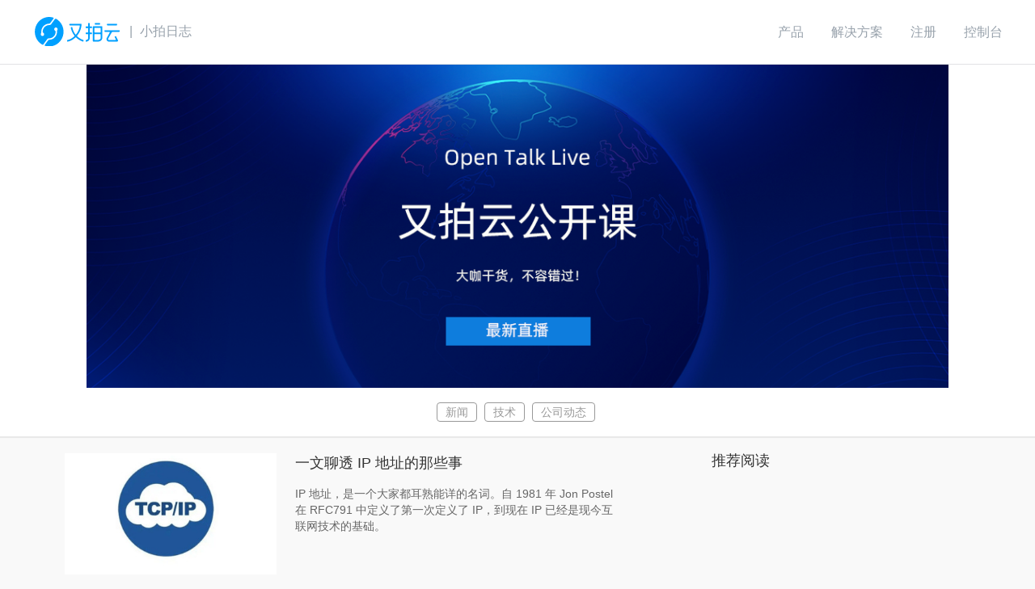

--- FILE ---
content_type: text/html; charset=utf-8
request_url: https://www.upyun.com/tech/tags/IP
body_size: 25326
content:
<html>

<head>
  <meta charset="UTF-8">
  
  <title>IP - 又拍云</title>
  
  <meta http-equiv="X-UA-Compatible" content="IE=edge,chrome=1">
  <link rel="icon" type="image/png" href="/tech/static/images/favicon-32x32.png" sizes="32x32">
  <link rel="icon" type="image/png" href="/tech/static/images/favicon-64x64.png" sizes="64x64">
  <link href="https://maxcdn.bootstrapcdn.com/bootstrap/3.3.2/css/bootstrap.min.css" rel="stylesheet">
  <link href="/tech/static/css/blog/common.css" rel="stylesheet">
  <link href="/tech/static/css/blog/header.css" rel="stylesheet">
  <link href="/tech/static/css/blog/footer.css" rel="stylesheet">
  <link href="/tech/static/css/blog/tag.css" rel="stylesheet">
  <script src="https://cdn.bootcss.com/jquery/3.2.1/jquery.min.js"></script>
  <script src="https://maxcdn.bootstrapcdn.com/bootstrap/3.3.2/js/bootstrap.min.js"></script>
  <script type="text/javascript">
    $(document).ready(function() {
      // 公用数据
      let locationBase;
      let queryPage = 1;
      // let queryLimit = 12;
      const search = location.search.substring(1); // 获取queryString参数
      const pageItemNum = $('.pagination li').children().length; // 获取分页按钮总数

      // 默认访问，后端返回第一页的数据
      if (search === '') {
        locationBase = location.href;
        // 设置翻页按钮是否禁用
        if (pageItemNum <= 3) {
          $('.pagination li:first-child').addClass('disabled');
          $('.pagination li:last-child').addClass('disabled');
        } else {
          $('.pagination li:first-child').addClass('disabled');
        }
      }
      // 带参数的访问，后端返回指定页面的数据
      else {
        locationBase = location.href.split('?')[0];
        if (search.indexOf('page=') === -1) {
          window.location = locationBase + '?page=1';
        }

        const queryParams = JSON.parse('{"' + decodeURIComponent(search).replace(/"/g, '\\"').replace(/&/g, '","').replace(/=/g,'":"') + '"}');
        queryPage = Number(queryParams.page);
        // queryLimit = Number(queryParams.limit);

        // 设置翻页按钮是否禁用
        if (pageItemNum <= 3) {
          $('.pagination li:first-child').addClass('disabled');
          $('.pagination li:last-child').addClass('disabled');
        } else {
          if (queryPage === 1) {
            $('.pagination li:first-child').addClass('disabled');
          } else if (queryPage === (pageItemNum - 2)) {
            $('.pagination li:last-child').addClass('disabled');
          }
        }
      }

      /* 分页功能 */
      $('.pagination li').click(function(e){
        if ($(this).hasClass('disabled')) {return;}
        if ($(this).children().hasClass('current-page')) {return;}
        const index = $(this).index();
        const totalLi = $(this).parent().children().length;
        if (index === 0) {
          window.location = `${locationBase}?page=${queryPage-1}`;
        } else if (index === (totalLi -1)) {
          window.location = `${locationBase}?page=${queryPage+1}`;
        } else {
          window.location = `${locationBase}?page=${index}`;
        }
      });

      /* banner轮播 */
      $('.carousel').carousel({
        interval: 5000
      });

      /* 监听滚动事件，固定标签栏 */
      const tagBoxToTop = document.querySelector('.tags-box').getBoundingClientRect().top;
      window.addEventListener('scroll', function() {
        const scrollDistance = $(window).scrollTop();
        if (scrollDistance > tagBoxToTop) {
          if ($('.tags-box').hasClass('fix-tags')) {
            return;
          } else {
            $('.tags-box').addClass('fix-tags');
          }
        } else {
          if ($('.tags-box').hasClass('fix-tags')) {
            $('.tags-box').removeClass('fix-tags')
          } else {
            return;
          }
        }
      });
    });
  </script>
</head>

<body>
  <!-- Google Tag Manager -->
  <noscript><iframe src="//www.googletagmanager.com/ns.html?id=GTM-TPXM6V"
  height="0" width="0"style="display:none;visibility:hidden"></iframe></noscript>
  <script>(function(w,d,s,l,i){w[l]=w[l]||[];w[l].push({'gtm.start':
  new Date().getTime(),event:'gtm.js'});var f=d.getElementsByTagName(s)[0],
  j=d.createElement(s),dl=l!='dataLayer'?'&l='+l:'';j.async=true;j.src=
  '//www.googletagmanager.com/gtm.js?id='+i+dl;f.parentNode.insertBefore(j,f);
  })(window,document,'script','dataLayer','GTM-TPXM6V');</script>
  <!-- End Google Tag Manager -->
  <!-- 百度统计代码 -->
  <script>
    (function(){
      var bp = document.createElement('script');
      var curProtocol = window.location.protocol.split(':')[0];
      if (curProtocol === 'https') {
        bp.src = 'https://zz.bdstatic.com/linksubmit/push.js';
      }
      else {
        bp.src = 'http://push.zhanzhang.baidu.com/push.js';
      }
      var s = document.getElementsByTagName("script")[0];
      s.parentNode.insertBefore(bp, s);
    })();
  </script>
  <!-- End 百度统计代码 -->
  <html>
<head>
</head>
<body>
  <div id="page_header">
    <div class="header-container">
      <div class="header-left">
        <a href="https://www.upyun.com/" target="_blank" class="header-left-sub">
          <img src="/tech/static/images/header/logo.svg">
        </a>
        <span class="header-left-sub vertical-line">|</span>
        <span class="header-left-sub"><a href="/tech">小拍日志</a></span>
      </div>
      <div class="header-right">
        <a href="https://www.upyun.com/products/cdn" target="_blank">产品</a>
        <a href="https://www.upyun.com/solutions/media" target="_blank">解决方案</a>
        <a href="https://console.upyun.com/register/" target="_blank">注册</a>
        <a href="https://console.upyun.com/login/" target="_blank">控制台</a>
      </div>
    </div>
  </div>
</body>
</html>

  <div id="tag_content">
    
  <div id="carousel-example-generic" class="carousel slide" data-ride="carousel">
    
    <div class="carousel-inner" role="listbox">
      
        
          <div class="item active">
            <a href="http://shangzhibo.tv/w/page/43CwQ4UC" target="_blank">
              <img src="https://opentalk-blog.b0.upaiyun.com/prod/2022-09-21/3874612a5dcc1a536d4aacb57ea6ae01" alt="1120 × 420.png">
            </a>
          </div>
        
      
    </div>
  </div>


    <div class="tags-box">
      <ul class="tags-list">
        
          
          <li class="tag-item"><a href="/tech/tags/新闻">新闻</a></li>
          
        
          
          <li class="tag-item"><a href="/tech/tags/技术">技术</a></li>
          
        
          
          <li class="tag-item"><a href="/tech/tags/公司动态">公司动态</a></li>
          
        
      </ul>
    </div>
    <div class="wrapper-box">
      <div class="article-list content-left">
        
        <div class="article-box">
          <div class="article-cover">
            <a href="/tech/article/711/%E4%B8%80%E6%96%87%E8%81%8A%E9%80%8F%20IP%20%E5%9C%B0%E5%9D%80%E7%9A%84%E9%82%A3%E4%BA%9B%E4%BA%8B.html">
              <img src="https://opentalk-blog.b0.upaiyun.com/prod/2022-05-12/133a031a9bb3ffcce50d148d85603459">
            </a>
          </div>
          <div class="article-info">
            <p class="article-title"><a href="/tech/article/711/%E4%B8%80%E6%96%87%E8%81%8A%E9%80%8F%20IP%20%E5%9C%B0%E5%9D%80%E7%9A%84%E9%82%A3%E4%BA%9B%E4%BA%8B.html">一文聊透 IP 地址的那些事</a></p>
            <p class="article-brief"><a href="/tech/article/711/%E4%B8%80%E6%96%87%E8%81%8A%E9%80%8F%20IP%20%E5%9C%B0%E5%9D%80%E7%9A%84%E9%82%A3%E4%BA%9B%E4%BA%8B.html">IP 地址，是一个大家都耳熟能详的名词。自 1981 年 Jon Postel 在 RFC791 中定义了第一次定义了 IP，到现在 IP 已经是现今互联网技术的基础。</a></p>
          </div>
        </div>
        
        <div class="article-box">
          <div class="article-cover">
            <a href="/tech/article/657/%E5%85%B3%E4%BA%8E%20IPv6%20%E5%9B%BD%E5%AE%B6%E6%9C%89%E5%A4%A7%E5%8A%A8%E4%BD%9C%E5%95%A6%EF%BC%81%E5%BF%AB%E6%9D%A5%E7%9E%85%E7%9E%85%E8%A1%8C%E5%8A%A8%E8%AE%A1%E5%88%92%E9%83%BD%E8%AF%B4%E4%BA%86%E4%BB%80%E4%B9%88~.html">
              <img src="https://opentalk-blog.b0.upaiyun.com/prod/2021-07-20/c1343d11c8c4412508a2d2f716f1e8f5">
            </a>
          </div>
          <div class="article-info">
            <p class="article-title"><a href="/tech/article/657/%E5%85%B3%E4%BA%8E%20IPv6%20%E5%9B%BD%E5%AE%B6%E6%9C%89%E5%A4%A7%E5%8A%A8%E4%BD%9C%E5%95%A6%EF%BC%81%E5%BF%AB%E6%9D%A5%E7%9E%85%E7%9E%85%E8%A1%8C%E5%8A%A8%E8%AE%A1%E5%88%92%E9%83%BD%E8%AF%B4%E4%BA%86%E4%BB%80%E4%B9%88~.html">关于 IPv6 国家有大动作啦！快来瞅瞅行动计划都说了什么~</a></p>
            <p class="article-brief"><a href="/tech/article/657/%E5%85%B3%E4%BA%8E%20IPv6%20%E5%9B%BD%E5%AE%B6%E6%9C%89%E5%A4%A7%E5%8A%A8%E4%BD%9C%E5%95%A6%EF%BC%81%E5%BF%AB%E6%9D%A5%E7%9E%85%E7%9E%85%E8%A1%8C%E5%8A%A8%E8%AE%A1%E5%88%92%E9%83%BD%E8%AF%B4%E4%BA%86%E4%BB%80%E4%B9%88~.html">截至 2020 年 11 月，我国 IPv6 活跃用户数已达 4.35 亿，IPv6 地址分配也已经是世界第一。这个 IPv6 到底有什么魔力值得我们这么大力推广</a></p>
          </div>
        </div>
        
        <div class="article-box">
          <div class="article-cover">
            <a href="/tech/article/639/%E7%94%A8%E6%88%B7%20IP%EF%BC%8C%E9%87%8C%E9%9D%A2%E8%97%8F%E4%BA%86%E5%A4%9A%E5%B0%91%E7%A7%98%E5%AF%86%EF%BC%9F.html">
              <img src="https://opentalk-blog.b0.upaiyun.com/prod/2021-05-26/9f8d03c9bd09c9e3fefe3ad8ab2d6907">
            </a>
          </div>
          <div class="article-info">
            <p class="article-title"><a href="/tech/article/639/%E7%94%A8%E6%88%B7%20IP%EF%BC%8C%E9%87%8C%E9%9D%A2%E8%97%8F%E4%BA%86%E5%A4%9A%E5%B0%91%E7%A7%98%E5%AF%86%EF%BC%9F.html">用户 IP，里面藏了多少秘密？</a></p>
            <p class="article-brief"><a href="/tech/article/639/%E7%94%A8%E6%88%B7%20IP%EF%BC%8C%E9%87%8C%E9%9D%A2%E8%97%8F%E4%BA%86%E5%A4%9A%E5%B0%91%E7%A7%98%E5%AF%86%EF%BC%9F.html">互联网协议地址（也被称为“IP 地址”或简称为“IP”）是互联网的基础。它基于 Internet 协议，是指内部或外部网络中的设备（例如计算机，Web 服务器或打印机等）的唯一可识别地址。</a></p>
          </div>
        </div>
        
        <div class="article-box">
          <div class="article-cover">
            <a href="/tech/article/567/TCP%20%E5%92%8C%20UDP%EF%BC%8C%E5%93%AA%E4%B8%AA%E6%9B%B4%E8%83%9C%E4%B8%80%E7%AD%B9.html">
              <img src="https://opentalk-blog.b0.upaiyun.com/prod/2020-07-16/e52bb899655a89577858d18b5a575c40">
            </a>
          </div>
          <div class="article-info">
            <p class="article-title"><a href="/tech/article/567/TCP%20%E5%92%8C%20UDP%EF%BC%8C%E5%93%AA%E4%B8%AA%E6%9B%B4%E8%83%9C%E4%B8%80%E7%AD%B9.html">TCP 和 UDP，哪个更胜一筹</a></p>
            <p class="article-brief"><a href="/tech/article/567/TCP%20%E5%92%8C%20UDP%EF%BC%8C%E5%93%AA%E4%B8%AA%E6%9B%B4%E8%83%9C%E4%B8%80%E7%AD%B9.html">作为 TCP/IP 中两个最具有代表性的传输层协议，TCP 和 UDP 经常被拿出来相互比较。这些协议具体有什么区别，又是什么作用呢？</a></p>
          </div>
        </div>
        
        <div class="article-box">
          <div class="article-cover">
            <a href="/tech/article/533/IPv6%20%E6%97%B6%E4%BB%A3%E5%A6%82%E4%BD%95%E9%98%B2%E5%BE%A1%20DDoS%20%E6%94%BB%E5%87%BB%EF%BC%9F.html">
              <img src="https://opentalk-blog.b0.upaiyun.com/prod/2020-03-18/ce21bca071cd0d17d92d7af3182dc569">
            </a>
          </div>
          <div class="article-info">
            <p class="article-title"><a href="/tech/article/533/IPv6%20%E6%97%B6%E4%BB%A3%E5%A6%82%E4%BD%95%E9%98%B2%E5%BE%A1%20DDoS%20%E6%94%BB%E5%87%BB%EF%BC%9F.html">IPv6 时代如何防御 DDoS 攻击？</a></p>
            <p class="article-brief"><a href="/tech/article/533/IPv6%20%E6%97%B6%E4%BB%A3%E5%A6%82%E4%BD%95%E9%98%B2%E5%BE%A1%20DDoS%20%E6%94%BB%E5%87%BB%EF%BC%9F.html">即将到来的IPV6时代如何有效防护DDos攻击</a></p>
          </div>
        </div>
        
        <div class="article-box">
          <div class="article-cover">
            <a href="/tech/article/500/%E5%85%A8%E7%90%83%2043%20%E4%BA%BF%20IPv4%20%E5%9C%B0%E5%9D%80%E5%B7%B2%E8%80%97%E5%B0%BD%EF%BC%81IPv6%EF%BC%8C%E5%88%BB%E4%B8%8D%E5%AE%B9%E7%BC%93.html">
              <img src="https://opentalk-blog.b0.upaiyun.com/prod/2019-12-03/7d524ee13e256f5bdf2f71fba6e931d9">
            </a>
          </div>
          <div class="article-info">
            <p class="article-title"><a href="/tech/article/500/%E5%85%A8%E7%90%83%2043%20%E4%BA%BF%20IPv4%20%E5%9C%B0%E5%9D%80%E5%B7%B2%E8%80%97%E5%B0%BD%EF%BC%81IPv6%EF%BC%8C%E5%88%BB%E4%B8%8D%E5%AE%B9%E7%BC%93.html">全球 43 亿 IPv4 地址已耗尽！IPv6，刻不容缓</a></p>
            <p class="article-brief"><a href="/tech/article/500/%E5%85%A8%E7%90%83%2043%20%E4%BA%BF%20IPv4%20%E5%9C%B0%E5%9D%80%E5%B7%B2%E8%80%97%E5%B0%BD%EF%BC%81IPv6%EF%BC%8C%E5%88%BB%E4%B8%8D%E5%AE%B9%E7%BC%93.html">IPV4地址耗尽，IPV6需求迫切。</a></p>
          </div>
        </div>
        
        <div class="article-box">
          <div class="article-cover">
            <a href="/tech/article/498/IPv6%EF%BC%8C%E6%97%A0%E9%9C%80%E6%93%8D%E4%BD%9C%E5%B0%B1%E5%8F%AF%E5%8D%87%E7%BA%A7%EF%BC%9F.html">
              <img src="https://opentalk-blog.b0.upaiyun.com/prod/2019-11-26/0225d05adfccfc9457fee3376ce9209c">
            </a>
          </div>
          <div class="article-info">
            <p class="article-title"><a href="/tech/article/498/IPv6%EF%BC%8C%E6%97%A0%E9%9C%80%E6%93%8D%E4%BD%9C%E5%B0%B1%E5%8F%AF%E5%8D%87%E7%BA%A7%EF%BC%9F.html">IPv6，无需操作就可升级？</a></p>
            <p class="article-brief"><a href="/tech/article/498/IPv6%EF%BC%8C%E6%97%A0%E9%9C%80%E6%93%8D%E4%BD%9C%E5%B0%B1%E5%8F%AF%E5%8D%87%E7%BA%A7%EF%BC%9F.html">ipv6的对比ipv4的不同及优点，在又拍云已全网支持 IPv6</a></p>
          </div>
        </div>
        
        <div class="article-box">
          <div class="article-cover">
            <a href="/tech/article/471/%E5%8F%88%E6%8B%8D%E4%BA%91%E4%BA%AE%E7%9B%B8%202019%20DEMO%20CHINA%20%E5%88%9B%E6%96%B0%E4%B8%AD%E5%9B%BD%EF%BC%8C%E6%9C%AA%E6%9D%A5%E5%B7%B2%E6%9D%A5.html">
              <img src="https://opentalk-blog.b0.upaiyun.com/prod/2019-10-17/bcd5b5f7685a9a1b2ce1391682c5a855">
            </a>
          </div>
          <div class="article-info">
            <p class="article-title"><a href="/tech/article/471/%E5%8F%88%E6%8B%8D%E4%BA%91%E4%BA%AE%E7%9B%B8%202019%20DEMO%20CHINA%20%E5%88%9B%E6%96%B0%E4%B8%AD%E5%9B%BD%EF%BC%8C%E6%9C%AA%E6%9D%A5%E5%B7%B2%E6%9D%A5.html">又拍云亮相 2019 DEMO CHINA 创新中国，未来已来</a></p>
            <p class="article-brief"><a href="/tech/article/471/%E5%8F%88%E6%8B%8D%E4%BA%91%E4%BA%AE%E7%9B%B8%202019%20DEMO%20CHINA%20%E5%88%9B%E6%96%B0%E4%B8%AD%E5%9B%BD%EF%BC%8C%E6%9C%AA%E6%9D%A5%E5%B7%B2%E6%9D%A5.html">随着 5G 时代的到来，又拍云早已积极投入到支持 5G 和 IPv6 的新一代 CDN 网络当中。</a></p>
          </div>
        </div>
        
        <div class="article-box">
          <div class="article-cover">
            <a href="/tech/article/460/%E5%8F%88%E6%8B%8D%E4%BA%91%E8%8E%B7%20CDN%20%E5%85%A8%E5%9B%BD%E7%BB%8F%E8%90%A5%E7%89%8C%E7%85%A7%EF%BC%8C%E6%B7%B1%E5%85%A5%E5%B8%83%E5%B1%80IPv6%E7%BD%91%E7%BB%9C.html">
              <img src="https://opentalk-blog.b0.upaiyun.com/prod/2019-09-06/d730618ff2c8ba3434b5ceea6b713deb">
            </a>
          </div>
          <div class="article-info">
            <p class="article-title"><a href="/tech/article/460/%E5%8F%88%E6%8B%8D%E4%BA%91%E8%8E%B7%20CDN%20%E5%85%A8%E5%9B%BD%E7%BB%8F%E8%90%A5%E7%89%8C%E7%85%A7%EF%BC%8C%E6%B7%B1%E5%85%A5%E5%B8%83%E5%B1%80IPv6%E7%BD%91%E7%BB%9C.html">又拍云获 CDN 全国经营牌照，深入布局IPv6网络</a></p>
            <p class="article-brief"><a href="/tech/article/460/%E5%8F%88%E6%8B%8D%E4%BA%91%E8%8E%B7%20CDN%20%E5%85%A8%E5%9B%BD%E7%BB%8F%E8%90%A5%E7%89%8C%E7%85%A7%EF%BC%8C%E6%B7%B1%E5%85%A5%E5%B8%83%E5%B1%80IPv6%E7%BD%91%E7%BB%9C.html">近日，又拍云获颁由工信部发放的全国性 CDN 经营牌照，获准在全国范围内开展内容分发网络业务（即 CDN 服务）。</a></p>
          </div>
        </div>
        
        <div class="article-box">
          <div class="article-cover">
            <a href="/tech/article/445/%E5%B7%A5%E4%BF%A1%E9%83%A8%E8%A6%81%E6%B1%82%E5%BA%94%E7%94%A8%E5%95%86%E5%BA%97%E4%B8%8A%E6%96%B0%20App%20%E6%A3%80%E6%9F%A5%20IPv6%EF%BC%8C%E8%BF%99%E9%87%8C%E6%9C%89%E4%B8%80%E4%BB%BD%20IPv6%20%E5%BF%AB%E9%80%9F%E9%83%A8%E7%BD%B2%E6%8C%87%E5%8D%97.html">
              <img src="https://opentalk-blog.b0.upaiyun.com/prod/2019-07-29/096b16dca6e5603e1b23a22f718607fa">
            </a>
          </div>
          <div class="article-info">
            <p class="article-title"><a href="/tech/article/445/%E5%B7%A5%E4%BF%A1%E9%83%A8%E8%A6%81%E6%B1%82%E5%BA%94%E7%94%A8%E5%95%86%E5%BA%97%E4%B8%8A%E6%96%B0%20App%20%E6%A3%80%E6%9F%A5%20IPv6%EF%BC%8C%E8%BF%99%E9%87%8C%E6%9C%89%E4%B8%80%E4%BB%BD%20IPv6%20%E5%BF%AB%E9%80%9F%E9%83%A8%E7%BD%B2%E6%8C%87%E5%8D%97.html">工信部要求应用商店上新 App 检查 IPv6，这里有一份 IPv6 快速部署指南</a></p>
            <p class="article-brief"><a href="/tech/article/445/%E5%B7%A5%E4%BF%A1%E9%83%A8%E8%A6%81%E6%B1%82%E5%BA%94%E7%94%A8%E5%95%86%E5%BA%97%E4%B8%8A%E6%96%B0%20App%20%E6%A3%80%E6%9F%A5%20IPv6%EF%BC%8C%E8%BF%99%E9%87%8C%E6%9C%89%E4%B8%80%E4%BB%BD%20IPv6%20%E5%BF%AB%E9%80%9F%E9%83%A8%E7%BD%B2%E6%8C%87%E5%8D%97.html">会议要求，各级基础电信企业要持续监测并不断提升网络质量，加速地址分配，优化业务流程，并做好各级自营网站和 App 改造；各应用商店要对新上架 App 开展 IPv6 支持度检测工作，支持度不好的 App 要加快改造。</a></p>
          </div>
        </div>
        
        <div class="article-box">
          <div class="article-cover">
            <a href="/tech/article/416/IPv6%20%E4%BC%98%E4%BA%8E%20IPv4%20%E7%9A%84%E5%8D%81%E5%A4%A7%E5%8A%9F%E8%83%BD.html">
              <img src="https://opentalk-blog.b0.upaiyun.com/prod/2019-07-10/d030c2640ab765ecebd58c4edafb27f5">
            </a>
          </div>
          <div class="article-info">
            <p class="article-title"><a href="/tech/article/416/IPv6%20%E4%BC%98%E4%BA%8E%20IPv4%20%E7%9A%84%E5%8D%81%E5%A4%A7%E5%8A%9F%E8%83%BD.html">IPv6 优于 IPv4 的十大功能</a></p>
            <p class="article-brief"><a href="/tech/article/416/IPv6%20%E4%BC%98%E4%BA%8E%20IPv4%20%E7%9A%84%E5%8D%81%E5%A4%A7%E5%8A%9F%E8%83%BD.html">现在是 9102 年，有一个严重的问题，困扰着资深宅男二狗子。那就是偶像团体没新名了。今年开始，偶像团体 XKB48 已经在无法取更多的新名字……</a></p>
          </div>
        </div>
        
        <div class="article-box">
          <div class="article-cover">
            <a href="/tech/article/411/%E4%B8%80%E6%96%87%E8%AF%BB%E6%87%82%20IPv4%20%E5%88%B0%20IPv6%20%E7%9A%84%E8%BF%87%E6%B8%A1%E6%8A%80%E6%9C%AF.html">
              <img src="https://opentalk-blog.b0.upaiyun.com/prod/2019-06-14/b6b91eb306254a37e3dcfb7c19179e23">
            </a>
          </div>
          <div class="article-info">
            <p class="article-title"><a href="/tech/article/411/%E4%B8%80%E6%96%87%E8%AF%BB%E6%87%82%20IPv4%20%E5%88%B0%20IPv6%20%E7%9A%84%E8%BF%87%E6%B8%A1%E6%8A%80%E6%9C%AF.html">一文读懂 IPv4 到 IPv6 的过渡技术</a></p>
            <p class="article-brief"><a href="/tech/article/411/%E4%B8%80%E6%96%87%E8%AF%BB%E6%87%82%20IPv4%20%E5%88%B0%20IPv6%20%E7%9A%84%E8%BF%87%E6%B8%A1%E6%8A%80%E6%9C%AF.html">IPv6 可以为全世界每一粒沙子分配一个地址。这要是分配的是 GirlFriend 那该多好啊，这样工程师就能构建更厉害的技术，小编也能拥有一个 GF 了。</a></p>
          </div>
        </div>
        
        <nav aria-label="Page navigation" class="pagination-box">
          <ul class="pagination">
            <li>
              <a href="javascript:void(0);" aria-label="Previous">
                <span aria-hidden="true">&laquo;</span>
              </a>
            </li>
            
              
                <li><a href="javascript:void(0);" class="current-page">1</a></li>
              
            
              
                <li><a href="javascript:void(0);">2</a></li>
              
            
            <li>
              <a href="javascript:void(0);" aria-label="Next">
                <span aria-hidden="true">&raquo;</span>
              </a>
            </li>
          </ul>
          <div class="clearfix"></div>
        </nav>
      </div>
      <div class="recommend-right">
        <h2>推荐阅读</h2>
        <ul class="list-ul-group">
          
        </ul>
      </div>
      <div class="clearfix"></div>
    </div>
  </div>
  <html>
<head>
</head>
<body>
  <div id="page_footer">
    <div class="footer-container top">
      <div class="left">
        <div class="menu">
          <div class="title">产品</div>
          <a href="https://www.upyun.com/products/cdn" target="_blank">CDN</a>
          <a href="https://www.upyun.com/products/live" target="_blank">直播云</a>
          <a href="https://www.upyun.com/products/file-storage" target="_blank">云存储</a>
          <a href="https://www.upyun.com/products/vod" target="_blank">点播云</a>
          <a href="https://www.upyun.com/products/process" target="_blank">云处理</a>
          <a href="https://www.upyun.com/solutions/fusionstorage" target="_blank">融合云存储</a>
        </div>
        <div class="menu">
          <div class="title">支持</div>
          <a href="https://help.upyun.com/" target="_blank">产品文档</a>
          <a href="https://help.upyun.com/docs/faq/" target="_blank">常见问题</a>
          <a href="https://www.upyun.com/terms" target="_blank">服务条款</a>
        </div>
        <div class="menu">
          <div class="title">活动</div>
          <a href="https://www.upyun.com/league" target="_blank">又拍云联盟</a>
          <a href="https://opentalk.upyun.com/" target="_blank">Open Talk</a>
        </div>
        <div class="menu">
          <div class="title">关于</div>
          <a href="https://www.upyun.com/about_us" target="_blank">公司简介</a>
          <a href="https://www.upyun.com/join_us" target="_blank">加入我们</a>
          <a href="https://www.upyun.com/contact" target="_blank">联系我们</a>
          <a href="https://www.upyun.com/partners" target="_blank">合作伙伴</a>
          <a href="https://tech.upyun.com/?topic=%E5%AA%92%E4%BD%93%E6%8A%A5%E9%81%93&page=1" target="_blank">媒体报道</a>
        </div>
        <div class="line"></div>
      </div>
      <div class="right">
        <div class="menu">
          <div class="title">售前</div>
          <a class="normal">QQ: 200576786</a>
          <a class="normal">Tel：0571-81020203</a>
          <span data-v-a478af14="">Email：<a href="mailto:sales@upyun.com" class="inline">sales@upyun.com</a></span>
        </div>
        <div class="menu">
          <div class="title">售后</div>
          <a href="https://kefu.upyun.com/" target="_blank">点击在线咨询</a>
          <a class="normal">Tel：0571-81020204</a>
          <span data-v-a478af14="">Email：<a href="mailto:support@upyun.com" class="inline">support@upyun.com</a></span>
        </div>
      </div>
      <div class="links">
        <a class="wechat">
          <div class="qrCode"><img src="/tech/static/images/footer/footer-QRcode.png" width="92">
            <div class="triangle-down"></div>
          </div>
        </a>
        <a href="http://weibo.com/upaiyun" target="_blank" class="weibo"></a>
        <a href="https://github.com/upyun" target="_blank" class="github"></a>
        <a href="http://segmentfault.com/t/又拍云存储" target="_blank" class="sf"></a>
      </div>
    </div>
    <div class="line"></div>
    <div class="bottom footer-container">
      <div class="left">
        <a href="https://www.upyun.com/" target="_blank" class="logo">
          <img src="/tech/static/images/footer/logo.svg">
        </a>
      </div>
      <div class="right">
        <div class="kexin">
          <img src="/tech/static/images/footer/kexinyunlogo.png" width="40" height="33">
          <div class="line">云分发服务</div>
          <div class="line">No:08005</div>
        </div>
      </div>
    </div>
    <div class="icp">
      © <span id="company-date">2020</span> 杭州又拍云科技有限公司
      <div>
        <a href="http://www.beian.miit.gov.cn" target="_blank">浙ICP备14025602号-4</a>
        <img src="/tech/static/images/footer/beian.png" width="20" height="20">
        <a href="http://www.beian.gov.cn/portal/registerSystemInfo?recordcode=33010602000847" target="_blank">浙公网安备 33010602000847号</a>
      </div>
    </div>
  </div>
  <script>
    document.getElementById('company-date').innerText = new Date().getFullYear();
  </script>
</body>
</html>

</body>

</html>


--- FILE ---
content_type: text/css; charset=utf-8
request_url: https://www.upyun.com/tech/static/css/blog/common.css
body_size: 1888
content:
* {
  box-sizing: border-box;
  margin: 0;
}

body {
  font-family: "PingFang SC", "Helvetica Neue", Helvetica, "Hiragino Sans GB", "Microsoft YaHei", Arial, sans-serif;
  min-width: 1120px;
  font-size: 14px;
  color: #333;
  background-color: #f9f9f9!important;
}

.wrapper-box {
  position: relative;
  width: 1120px;
  margin: 0 auto 100px;
}

.clearfix::after {
  content: " ";
  display: block;
  clear: both;
}

a {
  color: #2EA4E1;
  text-decoration: none;
}

a:hover {
  color: #1076ab;
  text-decoration: none;
}

.loading-more {
  margin-top: 60px;
  text-align: center;
  line-height: 44px;
  color: #B3B3B3;
  font-size: 16px;
  letter-spacing: 2px;
  background-color: #fff;
  border: 1px solid #e9e9e9;
  transition: all .3s ease-in-out;
}

.loading-more:hover {
  color: #15BDF9;
  border-color: #15BDF9;
  cursor: pointer;
}

.content-left {
  width: 680px;
  float: left;
}

.recommend-right {
  width: 320px;
  float: right;
}

.recommend-right h2 {
  font-size: 18px;
  color: #333;
}

.recommend-right .advertise-pos img {
  width: 300px;
  height: 198px;
  margin-top: 30px;
  margin-left: 18px;
  background-color: #fff;
}

ul.list-ul-group {
  margin-top: 15px;
  padding-left: 18px;
}

ul.list-ul-group li.list-ul-item {
  color: #15BDF9;
  margin-bottom: 10px;
}

ul.list-ul-group li.list-ul-item a {
  word-break: break-all;
  color: #333;
}

ul.list-ul-group li.list-ul-item a:hover {
  color: #15BDF9;
}

#carousel-example-generic .carousel-inner .item img {
  width: auto;
  height: 400px;
  margin: 0 auto;
  padding-left: calc((100% - 1120px) / 2);
  padding-right: calc((100% - 1120px) / 2);
}

#carousel-example-generic .carousel-inner .item {
  background: #FFF;
}

.pagination-box {
  position: relative;
  width: 100%;
  margin: 40px auto 80px;
}

.pagination-box .pagination {
  float:right;
}

.pagination-box .pagination .current-page {
  color: #fff;
  background-color: #67b2f3;
}

.pagination-box .pagination li.disabled a {
  background-color: #f3f3f3;
}

--- FILE ---
content_type: text/css; charset=utf-8
request_url: https://www.upyun.com/tech/static/css/blog/header.css
body_size: 965
content:
.header-container {
  max-width: 1200px;
  height: 80px;
  margin: 0 auto;
  font-size: 16px;
}

.header-container::after {
  content: " ";
  display: block;
  clear: both;
}

#page_header {
  padding-left: calc(100vw - 100%);
  width: 100%;
  height: 80px;
  background: #fff;
  color: #97a1ab;
  font-size: 16px;
  border-bottom: 1px solid #e1e2e4;
}

#page_header .header-left {
  float: left;
  color: #97a1ab;
  padding-top: 21px;
}

#page_header .header-left .header-left-sub {
  display: inline-block;
  vertical-align: middle;
}

#page_header .header-left .header-left-sub a {
  color: #97a1ab;
}

#page_header .header-left .header-left-sub a:hover {
  text-decoration: none;
  color: #cbd0d5;
}

#page_header .header-left a img {
  width: 111px;
}

#page_header .header-left .vertical-line {
  padding: 0 5px;
}

#page_header .header-right {
  float: right;
}

#page_header .header-right a {
  display: inline-block;
  line-height: 80px;
  padding-left: 30px;
  color: #97a1ab;
  text-decoration: none;
}

#page_header .header-right a:hover {
  color: #cbd0d5;
}

--- FILE ---
content_type: text/css; charset=utf-8
request_url: https://www.upyun.com/tech/static/css/blog/footer.css
body_size: 4888
content:
@keyframes fadeIn {
  from {
    opacity: 0;
  }
  to {
    opacity: 1;
  }
}

.footer-container {
  max-width: 1170px;
  margin-left: auto;
  margin-right: auto;
  font-weight: 300;
}

.footer-container::after {
  content: " ";
  display: block;
  clear: both;
}

#page_footer {
  padding-left: calc(100vw - 100%);
  background: #2c2c2c;
  color: #fff;
  font-size: 14px;
}

#page_footer .menu .title {
  font-size: 16px;
  margin-bottom: 14px;
}

#page_footer .menu span {
  color: rgba(255, 255, 255, 0.7);
}

#page_footer .menu a {
  display: block;
  color: hsla(0, 0%, 100%, .7);
  margin-bottom: 8px;
  text-decoration: none;
}

#page_footer .menu a:hover {
  color: #fff;
}

#page_footer .menu a.normal {
  cursor: default;
}
#page_footer .menu a.normal:hover {
  color: rgba(255, 255, 255, 0.70)
}

#page_footer .menu a.inline {
  display: inline-block;
}

#page_footer .top {
  height: 340px;
  padding: 65px 0 63px;
}

#page_footer .top .left {
  width: 57.62712%;
  float: left;
  margin-right: 1.69492%;
  position: relative;
}

#page_footer .top .left .menu {
  width: 21.05263%;
  float: left;
}

#page_footer .top .left .menu:nth-child(4n+1) {
  margin-right: -100%;
  clear: both;
  margin-left: 0;
}

#page_footer .top .left .menu:nth-child(4n+2) {
  margin-left: 26.31579%;
  margin-right: -100%;
  clear: none;
}

#page_footer .top .left .menu:nth-child(4n+3) {
  margin-left: 52.63158%;
  margin-right: -100%;
  clear: none;
}

#page_footer .top .left .menu:nth-child(4n+4) {
  margin-left: 78.94737%;
  margin-right: -100%;
  clear: none;
}

#page_footer .top .left .line {
  position: absolute;
  right: 0;
  top: 41px;
  height: 133px;
  border-right: 1px solid hsla(0, 0%, 100%, .1);
}

#page_footer .top .right {
  width: 40.67797%;
  float: right;
  margin-right: 0;
  padding-left: 5.08475%;
}

#page_footer .top .right .menu {
  width: 44.44444%;
  float: left;
}

#page_footer .top .right .menu:nth-child(odd) {
  margin-right: -100%;
  clear: both;
  margin-left: 0;
}

#page_footer .top .right .menu:nth-child(2n+2) {
  margin-left: 55.55556%;
  margin-right: -100%;
  clear: none;
}

#page_footer .top .links {
  width: 40.67797%;
  float: right;
  margin-right: 0;
  padding-left: 5.08475%;
  margin-top: 28px;
}

#page_footer .top .links a {
  display: inline-block;
  margin-right: 40px;
  width: 36px;
  height: 36px;
  background: url('/tech/static/images/footer/footer-wechat.svg') center no-repeat;
}

#page_footer .top .links a:hover {
  background-image: url('/tech/static/images/footer/footer-wechat-h.svg');
}

#page_footer .top .links a.wechat {
  position: relative;
}

#page_footer .top .links a.wechat .qrCode {
  display: none;
  position: absolute;
  width: 92px;
  height: 92px;
  bottom: 42px;
  left: -28px;
  text-align: center;
  background-color: #fff;
}

#page_footer .top .links a.wechat:hover .qrCode {
  display: block;
  animation-name: fadeIn;
  animation-duration: 0.5s;
  animation-delay: 0;
  animation-fill-mode: both;
  animation-iteration-count: 1;
  transform-origin: center;
}

#page_footer .top .links a.wechat .qrCode .triangle-down {
  position: absolute;
  bottom: -8px;
  left: 50%;
  margin-left: -6px;
  width: 0;
  height: 0;
  border-top: 10px solid #fff;
  border-left: 6px solid transparent;
  border-right: 6px solid transparent;
}

#page_footer .top .links a.weibo {
  background-image: url('/tech/static/images/footer/footer-weibo.svg');
}

#page_footer .top .links a.weibo:hover {
  background-image: url('/tech/static/images/footer/footer-weibo-h.svg');
}

#page_footer .top .links a.github {
  background-image: url('/tech/static/images/footer/footer-github.svg');
}

#page_footer .top .links a.github:hover {
  background-image: url('/tech/static/images/footer/footer-github-h.svg');
}

#page_footer .top .links a.sf {
  background-image: url('/tech/static/images/footer/footer-sf.svg');
}

#page_footer .top .links a.sf:hover {
  background-image: url('/tech/static/images/footer/footer-sf-h.svg');
}

#page_footer > .line {
  border-top: 1px solid hsla(0, 0%, 100%, .1);
}

#page_footer .bottom {
  height: 65px;
  padding-top: 21px;
  color: hsla(0,0%,100%,.7);
}

#page_footer .bottom .left {
  width: 57.62712%;
  float: left;
  margin-right: 1.69492%;
}

#page_footer .bottom .left .logo {
  display: inline-block;
  opacity: .55;
}

#page_footer .bottom .right {
  width: 40.67797%;
  float: right;
  margin-right: 0;
  padding-left: 5.08475%;
}

#page_footer .bottom .right .kexin {
  padding-left: 53px;
  position: relative;
  font-size: 12px;
}

#page_footer .bottom .right .kexin img {
  position: absolute;
  left: 0;
  top: 0;
}

#page_footer .icp {
  text-align: center;
  color: hsla(0,0%,100%,.7);
  margin-top: 65px;
  font-size: 12px;
  padding-bottom: 29px;
}

#page_footer .icp div {
  margin-top: 6px;
}

#page_footer .icp img {
  margin: 0 7px;
}

#page_footer .icp a {
  color: hsla(0, 0%, 100%, .7);
  text-decoration: none;
}

#page_footer .icp a:hover {
  color: #fff;
}


--- FILE ---
content_type: text/css; charset=utf-8
request_url: https://www.upyun.com/tech/static/css/blog/tag.css
body_size: 2258
content:
#tag_content .tags-box {
  padding-left: calc(100vw - 100%);
  width: 100%;
  background-color: #fff;
  border-bottom: 1px solid #e9e9e9;
  box-shadow: 0 1px 1px #e9e9e9;
}

#tag_content .tags-box.fix-tags {
  position: fixed;
  top: 0;
  z-index: 10000;
}

#tag_content .tags-box .tags-list {
  max-width: 1120px;
  margin: 0 auto;
  padding-left: 0;
  overflow-x: auto;
  white-space: nowrap;
  text-align: center;
}

#tag_content .tags-list li.tag-item {
  display: inline;
  margin-right: 5px;
  line-height: 60px;
  padding: 3px 10px;
  font-size: 14px;
  color: #999;
  border: 1px solid #999;
  border-radius: 4px;
  cursor: pointer;
}

#tag_content .tags-list li.tag-item.active {
  color: #fff;
  background-color: #2ea4e1;
  border-color: #2ea4e1;
}

#tag_content .tags-list li.tag-item a {
  color: #999;
  text-decoration: none;
}

#tag_content .tags-list li.tag-item.active:hover {
  color: #fff;
  background-color: #2ea4e1;
  border-color: #2ea4e1;
}

#tag_content .tags-list li.tag-item:hover {
  border-color: #15BDF9;
}

#tag_content .tags-list li.tag-item:hover a {
  color: #15BDF9;
}

#tag_content .article-list .article-box {
  margin-top: 20px;
  margin-bottom: 20px;
  padding-top: 19px;
  display: flex;
  flex-direction: row;
  justify-content: space-between;
}

#tag_content .article-list .article-box:first-child {
  padding-top: 0;
}

#tag_content .article-list .article-box:not(:first-child) {
  border-top: 1px solid #e2e2e2;
}

#tag_content .article-box .article-cover {
  position: relative;
  width: 262px;
  height: 150px;
  background-color: #fff;
}

#tag_content .article-box .article-cover a {
  display: block;
  width: 262px;
  height: 150px;
}

#tag_content .article-box .article-cover img {
  max-width: 100%;
  max-height: 100%;
}

#tag_content .article-box .article-info {
  width: 395px;
}

#tag_content .article-info .article-title a {
  font-size: 18px;
  color: #333;
  text-decoration: none;
}

#tag_content .article-info .article-title a:hover {
  color: #15BDF9;
}

#tag_content .article-info .article-brief {
  margin-top: 15px;
  overflow : hidden;// 以下仅对chrome 和 safari 有效
  text-overflow: ellipsis;
  display: -webkit-box;
  -webkit-line-clamp: 4;
  -webkit-box-orient: vertical;
}

#tag_content .article-info .article-brief a,
#tag_content .article-info .article-brief a:hover {
  color: #666;
}


--- FILE ---
content_type: image/svg+xml
request_url: https://www.upyun.com/tech/static/images/footer/footer-github.svg
body_size: 2332
content:
<?xml version="1.0" encoding="UTF-8"?>
<svg width="30px" height="30px" viewBox="0 0 30 30" version="1.1" xmlns="http://www.w3.org/2000/svg" xmlns:xlink="http://www.w3.org/1999/xlink">
    <!-- Generator: sketchtool 41.2 (35397) - http://www.bohemiancoding.com/sketch -->
    <title>C4C4B55E-577E-4D9B-A26A-4305F1620885</title>
    <desc>Created with sketchtool.</desc>
    <defs></defs>
    <g id="Page-1" stroke="none" stroke-width="1" fill="none" fill-rule="evenodd" fill-opacity="0.4">
        <g id="Home" transform="translate(-1016.000000, -5163.000000)" fill="#FFFFFF">
            <g id="Footer" transform="translate(0.000000, 4958.000000)">
                <g id="Group-13" transform="translate(892.000000, 205.000000)">
                    <path d="M124,15.3808366 C124,22.1748965 128.2975,27.939466 134.259062,29.9734545 C135.009062,30.1147571 135.282813,29.6399035 135.282813,29.2323368 C135.282813,28.8670648 135.269688,27.9000551 135.262188,26.6167967 C131.089375,27.546318 130.209062,24.5549322 130.209062,24.5549322 C129.5275,22.7785566 128.544062,22.3056254 128.544062,22.3056254 C127.181875,21.3511119 128.647188,21.3703368 128.647188,21.3703368 C130.151875,21.4789571 130.944062,22.9554252 130.944062,22.9554252 C132.282813,25.3056624 134.455,24.6270254 135.31,24.2329161 C135.445938,23.2389916 135.834062,22.5613159 136.2625,22.176819 C132.931562,21.7884771 129.43,20.4696528 129.43,14.5762768 C129.43,12.8969867 130.014062,11.5243328 130.974063,10.4487028 C130.819375,10.0593997 130.304688,8.49641988 131.120313,6.37880329 C131.120313,6.37880329 132.380313,5.96546914 135.245313,7.95524051 C136.4425,7.61399953 137.725,7.44385966 139.000938,7.43713096 C140.275,7.44385966 141.558437,7.61399953 142.756563,7.95524051 C145.619688,5.96546914 146.876875,6.37880329 146.876875,6.37880329 C147.695312,8.49641988 147.180625,10.0593997 147.025938,10.4487028 C147.987812,11.5243328 148.568125,12.8969867 148.568125,14.5762768 C148.568125,20.4840715 145.060938,21.7846322 141.719687,22.1652841 C142.257812,22.6401377 142.737812,23.5783101 142.737812,25.0134447 C142.737812,27.0695418 142.719063,28.7276846 142.719063,29.2323368 C142.719063,29.6437485 142.989062,30.1224471 143.750313,29.9715321 C149.70625,27.9336986 154,22.172974 154,15.3808366 C154,6.88537794 147.28375,0 138.999063,0 C130.71625,0 124,6.88537794 124,15.3808366 Z" id="footer_github"></path>
                </g>
            </g>
        </g>
    </g>
</svg>

--- FILE ---
content_type: text/plain
request_url: https://www.google-analytics.com/j/collect?v=1&_v=j102&a=1027292940&t=pageview&_s=1&dl=https%3A%2F%2Fwww.upyun.com%2Ftech%2Ftags%2FIP&ul=en-us%40posix&dt=IP%20-%20%E5%8F%88%E6%8B%8D%E4%BA%91&sr=1280x720&vp=1280x720&_u=YGBAgAABAAAAAC~&jid=1376639288&gjid=1201819655&cid=94711008.1768666851&tid=UA-74565715-1&_gid=1055147745.1768666851&_slc=1&gtm=45He61e1n71TPXM6Vza200&gcd=13l3l3l3l1l1&dma=0&tag_exp=103116026~103200004~104527906~104528500~104684208~104684211~105391253~115938466~115938469~117041588&z=62807572
body_size: -449
content:
2,cG-LW802JC9BF

--- FILE ---
content_type: image/svg+xml
request_url: https://www.upyun.com/tech/static/images/footer/footer-wechat.svg
body_size: 2973
content:
<?xml version="1.0" encoding="UTF-8"?>
<svg width="30px" height="30px" viewBox="0 0 30 30" version="1.1" xmlns="http://www.w3.org/2000/svg" xmlns:xlink="http://www.w3.org/1999/xlink">
    <!-- Generator: sketchtool 41.2 (35397) - http://www.bohemiancoding.com/sketch -->
    <title>11141F55-40CB-444B-A258-FE35542A471E</title>
    <desc>Created with sketchtool.</desc>
    <defs></defs>
    <g id="Page-1" stroke="none" stroke-width="1" fill="none" fill-rule="evenodd" fill-opacity="0.4">
        <g id="Home" transform="translate(-892.000000, -5163.000000)" fill="#FFFFFF">
            <g id="Footer" transform="translate(0.000000, 4958.000000)">
                <g id="Group-13" transform="translate(892.000000, 205.000000)">
                    <path d="M13.2790734,19.0919531 C12.8643731,19.1586439 12.43686,19.1934987 12,19.1934987 C11.1364551,19.1934987 10.3094319,19.0573079 9.54570038,18.808242 C9.16160662,18.6829824 7.7581711,20.1642974 7.40949869,19.9849056 C7.20176872,19.8780286 8.03627929,18.1269473 7.84305074,18.0025361 C6.11836223,16.8920864 5,15.1081691 5,13.0967494 C5,9.7296075 8.13400656,7 12,7 C15.8361314,7 18.9515404,9.68760181 18.9994401,13.0188381 C21.8029576,13.2313367 24,15.2153203 24,17.6314123 C24,19.1741684 23.1042103,20.540743 21.7267292,21.3824343 C21.4672872,21.5409629 22.288465,22.8776232 21.9976148,22.9965826 C21.8183515,23.0699023 20.5359409,21.9385123 20.3464451,21.9953701 C19.7693158,22.1685364 19.1477341,22.2628245 18.5,22.2628245 C16.0684756,22.2628245 14.0054819,20.9341425 13.2790734,19.0919531 Z M13.000284,17.6789743 C12.8355107,17.6920739 12.6686417,17.6987661 12.5,17.6987661 C11.732191,17.6987661 11.001129,17.5600447 10.3372947,17.309477 C10.2710766,17.2844826 10.034948,17.2096048 9.9072094,17.3094773 C9.62005855,17.5339863 9.23500581,18 9.23500581,18 C9.23500581,18 9.37597195,17.6606758 9.42322272,17.1651592 C9.44481263,16.9387468 9.11602193,16.7799915 9.05040424,16.7333453 C7.79995302,15.8444267 7,14.3758926 7,12.849383 C7,10.1711426 9.46243373,8 12.5,8 C15.5375663,8 18,10.1711426 18,12.849383 C18,12.9061997 17.9988918,12.9627881 17.9966934,13.0191323 C15.1950226,13.2331611 13,15.2164312 13,17.6314123 C13,17.6472851 13.0000948,17.6631392 13.000284,17.6789743 Z M15,30 C23.2842717,30 30,23.2842717 30,15 C30,6.71572834 23.2842717,0 15,0 C6.71572834,0 0,6.71572834 0,15 C0,23.2842717 6.71572834,30 15,30 Z M10,12 C10.5522848,12 11,11.5522848 11,11 C11,10.4477152 10.5522848,10 10,10 C9.44771522,10 9,10.4477152 9,11 C9,11.5522848 9.44771522,12 10,12 Z M15,12 C15.5522848,12 16,11.5522848 16,11 C16,10.4477152 15.5522848,10 15,10 C14.4477152,10 14,10.4477152 14,11 C14,11.5522848 14.4477152,12 15,12 Z M16.5,16 C16.7761424,16 17,15.7761424 17,15.5 C17,15.2238576 16.7761424,15 16.5,15 C16.2238576,15 16,15.2238576 16,15.5 C16,15.7761424 16.2238576,16 16.5,16 Z M20.5,16 C20.7761424,16 21,15.7761424 21,15.5 C21,15.2238576 20.7761424,15 20.5,15 C20.2238576,15 20,15.2238576 20,15.5 C20,15.7761424 20.2238576,16 20.5,16 Z" id="footer_wechat"></path>
                </g>
            </g>
        </g>
    </g>
</svg>

--- FILE ---
content_type: image/svg+xml
request_url: https://www.upyun.com/tech/static/images/footer/footer-sf.svg
body_size: 4162
content:
<?xml version="1.0" encoding="UTF-8"?>
<svg width="30px" height="30px" viewBox="0 0 30 30" version="1.1" xmlns="http://www.w3.org/2000/svg" xmlns:xlink="http://www.w3.org/1999/xlink">
    <!-- Generator: sketchtool 41.2 (35397) - http://www.bohemiancoding.com/sketch -->
    <title>8BAF9C56-85BD-43E2-ACFE-6CD3B8504666</title>
    <desc>Created with sketchtool.</desc>
    <defs></defs>
    <g id="Page-1" stroke="none" stroke-width="1" fill="none" fill-rule="evenodd" fill-opacity="0.4">
        <g id="Home" transform="translate(-1078.000000, -5163.000000)" fill="#FFFFFF">
            <g id="Footer" transform="translate(0.000000, 4958.000000)">
                <g id="Group-13" transform="translate(892.000000, 205.000000)">
                    <path d="M201,30 C209.284271,30 216,23.2842712 216,15 C216,6.71572875 209.284271,0 201,0 C192.715729,0 186,6.71572875 186,15 C186,23.2842712 192.715729,30 201,30 Z M203.451945,19.5985444 C203.451945,18.3341392 203.437641,17.0694308 203.45979,15.8053289 C203.467327,15.3722864 203.3715,15.1678952 202.874987,15.1807834 C202.00609,15.2035272 202.005321,15.1759314 202.002091,14.3169728 C202.001475,14.1418453 202.000706,13.9668695 202.000245,13.791742 C201.997476,12.7538654 202.000245,12.7697861 203.057719,12.5860159 C203.209534,12.5596331 203.417799,12.3012632 203.429488,12.1384174 C203.471172,11.5581466 203.423951,10.9724172 203.437641,10.3894171 C203.485785,8.3511153 204.461276,7.195274 206.514083,7.01802377 C207.489728,6.93371998 208.500442,7.16449402 209.486393,7.31020614 C209.961679,7.38040875 210.127799,7.68775367 209.897231,8.17356182 C209.69758,8.594171 209.606829,9.06678773 209.390874,9.47708637 C209.309968,9.63083464 209.016644,9.68951372 208.808686,9.75729032 C208.733164,9.78185366 208.625955,9.69815637 208.530282,9.67799018 C207.525413,9.46616934 207.127033,9.74955742 207.014903,10.752257 C207.010596,10.7909215 207.009827,10.8298892 207.00752,10.8687054 C206.905387,12.5497774 206.905079,12.5666079 208.594731,12.5982976 C209.105856,12.60785 209.33304,12.8102701 209.315966,13.2850096 C209.297047,13.8087241 209.275206,14.3357744 209.190454,14.8511495 C209.168612,14.9836702 208.91528,15.1536424 208.751314,15.1741119 C208.362778,15.222632 207.962246,15.2147475 207.569711,15.1871516 C207.124265,15.1560684 206.985678,15.3342284 206.994445,15.761964 C207.039974,17.9773644 207.086273,20.193068 207.087657,22.4086201 C207.088887,24.2021983 207.319609,23.9841608 205.484142,23.9979587 C204.991012,24.0017493 204.496961,23.9653592 204.004754,23.9830994 C203.561769,23.9990201 203.420567,23.8094882 203.425951,23.3916083 C203.442255,22.1275063 203.431796,20.8629496 203.431796,19.5985444 L203.451945,19.5985444 Z M196.815427,12.0217606 C198.082668,11.9173215 199.172083,12.1959778 200.209403,12.7038833 C200.724243,12.9560877 200.802768,13.2225823 200.531292,13.7388489 C200.286399,14.2043402 200.135308,14.8739971 199.749407,15.0634164 C199.421559,15.2244077 198.826819,14.770166 198.333825,14.6944591 C197.724572,14.6009656 197.091028,14.5518625 196.482844,14.6182961 C196.235506,14.645356 195.886117,15.0016955 195.841203,15.2535959 C195.797052,15.5019999 196.007876,15.9129153 196.234131,16.0655453 C196.646768,16.3437456 197.161455,16.4673394 197.619312,16.6848829 C198.393711,17.0529281 199.195915,17.3832719 199.91715,17.8381217 C201.445478,18.802093 201.496504,22.4408912 199.15925,23.4013661 C196.852245,24.3492231 194.610474,24.1640603 192.458227,22.8986294 C191.975469,22.6148043 191.85371,22.2829403 192.191182,21.796318 C192.401396,21.4931862 192.56975,21.1578257 192.727869,20.8233773 C192.945416,20.3633588 193.162504,20.3940672 193.590723,20.6411029 C194.252988,21.0231342 194.989042,21.2855241 195.71043,21.5549071 C195.913158,21.630614 196.177911,21.5790786 196.406611,21.540769 C196.926798,21.4535084 197.354711,21.2111854 197.423459,20.641255 C197.49022,20.0886551 197.126929,19.7867394 196.663114,19.5871345 C195.926449,19.2701687 195.176951,18.9810229 194.452203,18.6395815 C192.471213,17.7063186 191.758227,15.8171414 192.710759,13.8677636 C193.307026,12.6474831 194.477563,12.2163488 195.741901,12.0302739 C196.125511,11.9741778 196.52455,12.0217606 196.815427,12.0217606 Z" id="footer_sf"></path>
                </g>
            </g>
        </g>
    </g>
</svg>

--- FILE ---
content_type: image/svg+xml
request_url: https://www.upyun.com/tech/static/images/header/logo.svg
body_size: 5382
content:
<?xml version="1.0" encoding="utf-8"?>
<!-- Generator: Adobe Illustrator 16.0.0, SVG Export Plug-In . SVG Version: 6.00 Build 0)  -->
<!DOCTYPE svg PUBLIC "-//W3C//DTD SVG 1.1//EN" "http://www.w3.org/Graphics/SVG/1.1/DTD/svg11.dtd">
<svg version="1.1" id="隔离模式" xmlns="http://www.w3.org/2000/svg" xmlns:xlink="http://www.w3.org/1999/xlink" x="0px"
	 y="0px" width="100px" height="32px" viewBox="0 0 100 32" enable-background="new 0 0 100 32" xml:space="preserve">
<path fill="#00A0FF" d="M28.372,3.217L28.372,3.217c-0.6-0.451-1.22-0.854-1.857-1.208c-0.461-0.256-1.04-0.137-1.357,0.285
	l-3.997,5.31l-0.284,0.379c-0.434,0.575-1.125,0.888-1.844,0.855c-0.262-0.012-0.524-0.009-0.785,0.007
	c-2.01,0.127-3.952,1.096-5.258,2.831c-1.049,1.394-1.51,3.047-1.424,4.664c0.015,0.291,0.183,0.557,0.448,0.677
	c0.55,0.25,0.974,0.761,1.079,1.413c0.15,0.923-0.417,1.83-1.313,2.099c-1.057,0.316-2.141-0.331-2.379-1.387
	c-0.129-0.572,0.02-1.142,0.355-1.57c0.186-0.238,0.279-0.534,0.252-0.834c-0.184-2.073,0.369-4.217,1.719-6.01
	c1.702-2.262,4.293-3.459,6.922-3.475c0.506-0.003,0.981-0.245,1.286-0.649l3.681-4.89c0.287-0.383,0.102-0.933-0.357-1.067
	C17.095-1.164,10.195,0.871,6.062,6.253C0.707,13.228,2.008,23.284,8.967,28.66c0.65,0.503,1.328,0.947,2.025,1.334
	c0.459,0.255,1.035,0.13,1.352-0.289l3.996-5.31l0.285-0.378c0.433-0.575,1.124-0.888,1.843-0.855
	c0.263,0.012,0.524,0.01,0.786-0.007c2.008-0.127,3.951-1.097,5.257-2.831c1.05-1.394,1.509-3.048,1.425-4.664
	c-0.016-0.291-0.184-0.557-0.449-0.677c-0.55-0.25-0.973-0.76-1.078-1.413c-0.15-0.923,0.416-1.83,1.313-2.099
	c1.056-0.316,2.141,0.331,2.378,1.388c0.129,0.572-0.019,1.142-0.354,1.57c-0.186,0.237-0.279,0.533-0.253,0.834
	c0.184,2.073-0.368,4.217-1.718,6.01c-1.703,2.262-4.294,3.459-6.922,3.475c-0.507,0.003-0.982,0.245-1.287,0.649l-3.68,4.89
	c-0.286,0.38-0.106,0.932,0.35,1.065c6.212,1.826,13.175-0.253,17.299-5.731C36.847,18.562,35.432,8.531,28.372,3.217"/>
<path fill="#00A0FF" d="M54.78,8.278v-0.38c0-0.274-0.223-0.497-0.498-0.497H41.82c-0.274,0-0.497,0.223-0.497,0.498v0.76
	c0,0.275,0.223,0.498,0.497,0.498h10.573c0.304,0,0.538,0.268,0.492,0.569c-0.297,1.966-1.227,5.643-4.132,9.173
	c-0.205,0.25-0.587,0.245-0.785-0.009c-2.431-3.109-3.179-6.296-3.384-7.47c-0.045-0.257-0.282-0.434-0.542-0.407l-0.397,0.042
	l-0.352,0.037c-0.287,0.03-0.49,0.298-0.438,0.583c0.248,1.347,1.156,5.05,4.01,8.575c0.165,0.205,0.15,0.503-0.043,0.681
	c-3.474,3.186-6.598,3.885-7.715,4.037c-0.25,0.034-0.436,0.245-0.434,0.496l0.003,0.768c0.002,0.295,0.259,0.527,0.552,0.492
	c1.329-0.156,4.875-0.907,8.793-4.51c0.193-0.178,0.488-0.178,0.681,0c1.894,1.753,4.313,3.444,7.577,4.482
	c0.264,0.084,0.547-0.07,0.625-0.336l0.215-0.729c0.077-0.261-0.071-0.533-0.331-0.616c-2.969-0.947-5.158-2.472-6.876-4.035
	c-0.199-0.18-0.209-0.486-0.035-0.69C54.72,14.62,54.78,8.554,54.78,8.278"/>
<path fill="#00A0FF" d="M63.43,6.605h-0.76c-0.275,0-0.498,0.223-0.498,0.497v2.666c0,0.275-0.223,0.498-0.498,0.498h-1.787
	c-0.275,0-0.498,0.223-0.498,0.498v0.76c0,0.274,0.223,0.498,0.498,0.498h1.787c0.275,0,0.498,0.223,0.498,0.498v3.861
	c0,0.275-0.223,0.498-0.498,0.498h-1.787c-0.275,0-0.498,0.223-0.498,0.498v0.76c0,0.275,0.223,0.498,0.498,0.498h1.787
	c0.275,0,0.498,0.223,0.498,0.498v3.651c0,0.792-0.316,2.085-2.338,2.256c-0.262,0.022-0.466,0.234-0.466,0.496v0.757
	c0,0.29,0.247,0.523,0.535,0.498c1.963-0.167,4.024-1.282,4.024-4.007V19.13c0-0.275,0.223-0.498,0.496-0.498h1.59
	c0.275,0,0.498-0.223,0.498-0.498v-0.76c0-0.275-0.223-0.498-0.498-0.498h-1.59c-0.273,0-0.496-0.223-0.496-0.498v-3.861
	c0-0.275,0.223-0.498,0.496-0.498h1.59c0.275,0,0.498-0.223,0.498-0.498v-0.76c0-0.275-0.223-0.498-0.498-0.498h-1.59
	c-0.273,0-0.496-0.223-0.496-0.498V7.103C63.928,6.828,63.706,6.605,63.43,6.605"/>
<path fill="#00A0FF" d="M67.389,26.17c0,0.275,0.223,0.498,0.498,0.498h5.606c2.481,0,4.5-1.924,4.5-4.29V10.594
	c0-0.274-0.223-0.497-0.497-0.497h-9.609c-0.275,0-0.498,0.223-0.498,0.497V26.17z M73.494,24.913h-3.852
	c-0.274,0-0.497-0.223-0.497-0.498v-5.286c0-0.274,0.223-0.497,0.497-0.497h6.099c0.275,0,0.498,0.223,0.498,0.497v3.249
	C76.239,23.776,75.007,24.913,73.494,24.913 M76.239,12.35v4.03c0,0.275-0.223,0.498-0.498,0.498h-6.099
	c-0.274,0-0.497-0.223-0.497-0.498v-4.03c0-0.275,0.223-0.498,0.497-0.498h6.099C76.016,11.852,76.239,12.074,76.239,12.35"/>
<path fill="#00A0FF" d="M75.028,6.592h-4.953c-0.274,0-0.498,0.223-0.498,0.498v0.76c0,0.275,0.224,0.498,0.498,0.498h4.953
	c0.275,0,0.498-0.223,0.498-0.498V7.09C75.526,6.814,75.303,6.592,75.028,6.592"/>
<path fill="#00A0FF" d="M93.961,7.364H83.645c-0.274,0-0.498,0.223-0.498,0.498v0.76c0,0.274,0.224,0.497,0.498,0.497h10.316
	c0.275,0,0.498-0.223,0.498-0.497v-0.76C94.459,7.587,94.237,7.364,93.961,7.364"/>
<path fill="#00A0FF" d="M89.553,16.164h7.187c0.274,0,0.498-0.223,0.498-0.498v-0.76c0-0.275-0.224-0.498-0.498-0.498H80.865
	c-0.274,0-0.497,0.223-0.497,0.498v0.76c0,0.275,0.223,0.498,0.497,0.498h4.913c0.396,0,0.635,0.442,0.414,0.772l-3.27,5.899
	c-0.088,0.132-0.152,0.262-0.198,0.396c-0.274,0.799-0.146,1.657,0.352,2.353c0.521,0.729,1.383,1.165,2.304,1.165h8.961
	c0.402,0,0.771-0.201,0.984-0.538c0.209-0.329,0.234-0.736,0.068-1.089l-2.081-4.033c-0.126-0.244-0.426-0.34-0.67-0.214
	l-0.676,0.349c-0.244,0.126-0.34,0.426-0.214,0.67l1.225,2.374c0.172,0.332-0.068,0.726-0.441,0.726h-7.156
	c-0.361,0-0.681-0.157-0.875-0.43c-0.09-0.124-0.219-0.371-0.143-0.678c0.012-0.051,0.037-0.1,0.066-0.144l3.974-6.96
	C88.659,16.396,89.09,16.164,89.553,16.164"/>
</svg>


--- FILE ---
content_type: image/svg+xml
request_url: https://www.upyun.com/tech/static/images/footer/footer-weibo.svg
body_size: 3499
content:
<?xml version="1.0" encoding="UTF-8"?>
<svg width="30px" height="30px" viewBox="0 0 30 30" version="1.1" xmlns="http://www.w3.org/2000/svg" xmlns:xlink="http://www.w3.org/1999/xlink">
    <!-- Generator: sketchtool 41.2 (35397) - http://www.bohemiancoding.com/sketch -->
    <title>7EE6E5F1-0FF5-4E16-A0F0-7AE5B329C4C5</title>
    <desc>Created with sketchtool.</desc>
    <defs></defs>
    <g id="Page-1" stroke="none" stroke-width="1" fill="none" fill-rule="evenodd" fill-opacity="0.4">
        <g id="Home" transform="translate(-954.000000, -5163.000000)" fill="#FFFFFF">
            <g id="Footer" transform="translate(0.000000, 4958.000000)">
                <g id="Group-13" transform="translate(892.000000, 205.000000)">
                    <path d="M71.8273793,20.0903471 C70.5667243,19.5486835 69.6993987,18.6465572 69.5427751,17.5321227 C69.2430087,15.3991738 71.6601485,13.2962177 74.9416084,12.8350386 C78.2230683,12.3738595 81.1262255,13.7290965 81.4259919,15.8620455 C81.7257583,17.9949944 79.3086185,20.0979504 76.0271586,20.5591295 C75.4251722,20.6437332 74.8359173,20.6672069 74.2731313,20.6359634 C74.4074586,20.6227674 74.5428106,20.603092 74.6787118,20.5766755 C76.6304077,20.1973042 77.9562854,18.5712948 77.6401427,16.9448816 C77.324,15.3184683 75.4855538,14.3075411 73.5338579,14.6869124 C71.582162,15.0662836 70.2562843,16.6922931 70.572427,18.3187063 C70.7170691,19.0628253 71.1803687,19.6781071 71.8273793,20.0903471 Z M77,30 C85.2842717,30 92,23.2842717 92,15 C92,6.71572834 85.2842717,0 77,0 C68.7157283,0 62,6.71572834 62,15 C62,23.2842717 68.7157283,30 77,30 Z M75.5205114,23 C80.7785449,23 84.9999998,20.2298303 85,16.8126523 C85,13.9258221 81.411217,13.9258221 81.411217,13.7394752 C81.411217,13.5531283 83.1983432,11.8760095 81.411217,10.8324684 C79.6240908,9.78892731 76.3552132,11.3754937 76.4535163,11.2051617 C77.8594313,8.76910032 75.8499184,8 74.8256141,8 C72.3837611,8 66,13.3954744 66,16.8126523 C66,20.2298303 70.2624779,23 75.5205114,23 Z M75.5,17 C75.7761424,17 76,16.7761424 76,16.5 C76,16.2238576 75.7761424,16 75.5,16 C75.2238576,16 75,16.2238576 75,16.5 C75,16.7761424 75.2238576,17 75.5,17 Z M73.8482822,19.1384959 C74.4489302,18.8584092 74.7655602,18.266163 74.5554951,17.815677 C74.3454301,17.365191 73.6882173,17.2270552 73.0875693,17.5071419 C72.4869214,17.7872287 72.1702914,18.3794748 72.3803564,18.8299608 C72.5904215,19.2804468 73.2476342,19.4185827 73.8482822,19.1384959 Z M84.2020356,9.71473972 C83.0176063,8.70676204 81.9775512,9.04820186 81.9775512,9.04820186 C81.4376646,9.09954883 81,9.59638304 81,10.1431318 L81,9.19810421 C81,9.75147036 81.4518229,10.1781876 81.9939478,10.1974299 C81.9939478,10.1974299 82.7807205,10.0133999 83.412416,10.7227174 C84.0441115,11.4320348 83.663124,12.0362648 83.663124,12.0362648 C83.5246618,12.5685211 83.8648803,13 84.4166581,13 L83.7900083,13 C84.3446359,13 84.8786567,12.5617037 84.9343439,12.0199909 C84.9343439,12.0199909 85.3864648,10.7227174 84.2020356,9.71473972 Z M85.5449285,7.72818054 C83.5607958,5.72735435 81.4910621,6.05598786 81.4910621,6.05598786 C80.6675712,6.036581 80,6.69563141 80,7.51882813 L80,6.23020103 C80,7.05751227 80.6747987,7.70389573 81.5039835,7.74420526 C81.5039835,7.74420526 83.4525703,7.39237173 84.6430498,9.21480534 C85.8335293,11.037239 85.3744429,12.5133904 85.3744429,12.5133904 C85.2892855,13.3344222 85.8842155,14 86.7222178,14 L85.3055922,14 C86.1351052,14 86.885833,13.3413776 86.9318819,12.5162773 C86.9318819,12.5162773 87.5290612,9.72900654 85.5449285,7.72818054 Z" id="footer_weibo"></path>
                </g>
            </g>
        </g>
    </g>
</svg>